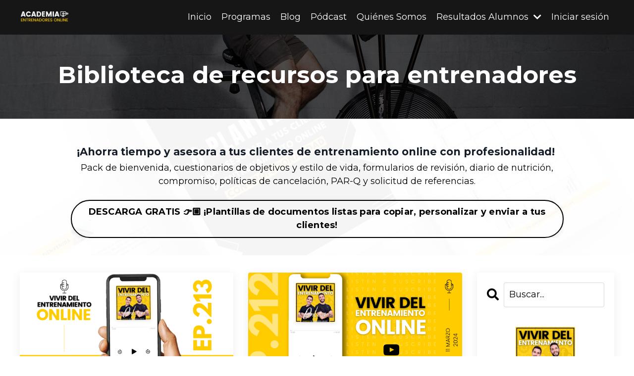

--- FILE ---
content_type: text/html; charset=utf-8
request_url: https://www.academiaentrenadoresonline.com/blog?page=9&tag=podcast
body_size: 12299
content:
<!doctype html>
<html lang="en">
  <head>
    
              <meta name="csrf-param" content="authenticity_token">
              <meta name="csrf-token" content="BmZ6eX0nVSgTyvD+Gow/Z0cZipL0JE/McjH5ZF7DUoE0E1jxmm54xvK/N7c9ND/wKBkap0WrmB0NlA9qmj6rNQ==">
            
    <title>
      
        Estrategias y recursos de marketing para entrenadores
      
    </title>
    <meta charset="utf-8" />
    <meta http-equiv="x-ua-compatible" content="ie=edge, chrome=1">
    <meta name="viewport" content="width=device-width, initial-scale=1, shrink-to-fit=no">
    
      <meta name="description" content="Una biblioteca cargada de recursos y estrategias de marketing para entrenadores en la que aprenderás todo lo necesario para ser entrenador personal online y vivir de tu negocio de entrenamiento online. " />
    
    <meta property="og:type" content="website">
<meta property="og:url" content="https://www.academiaentrenadoresonline.com/blog?tag=podcast">
<meta name="twitter:card" content="summary_large_image">

<meta property="og:title" content="Estrategias y recursos de marketing para entrenadores">
<meta name="twitter:title" content="Estrategias y recursos de marketing para entrenadores">


<meta property="og:description" content="Una biblioteca cargada de recursos y estrategias de marketing para entrenadores en la que aprenderás todo lo necesario para ser entrenador personal online y vivir de tu negocio de entrenamiento online. ">
<meta name="twitter:description" content="Una biblioteca cargada de recursos y estrategias de marketing para entrenadores en la que aprenderás todo lo necesario para ser entrenador personal online y vivir de tu negocio de entrenamiento online. ">


<meta property="og:image" content="https://kajabi-storefronts-production.kajabi-cdn.com/kajabi-storefronts-production/sites/126089/images/PB4u5HDKS7KYo7QuZtKk_file.jpg">
<meta name="twitter:image" content="https://kajabi-storefronts-production.kajabi-cdn.com/kajabi-storefronts-production/sites/126089/images/PB4u5HDKS7KYo7QuZtKk_file.jpg">


    
      <link href="https://kajabi-storefronts-production.kajabi-cdn.com/kajabi-storefronts-production/themes/2147685436/settings_images/GzUWrRU5SamSjKwu2WzD_OLFbFF0RSpY3b5EXWcSl_logo_academia_entrenadores_online.png?v=2" rel="shortcut icon" />
    
    <link rel="canonical" href="https://www.academiaentrenadoresonline.com/blog?tag=podcast" />

    <!-- Google Fonts ====================================================== -->
    
      <link href="//fonts.googleapis.com/css?family=Montserrat:400,700,400italic,700italic" rel="stylesheet" type="text/css">
    

    <!-- Kajabi CSS ======================================================== -->
    <link rel="stylesheet" media="screen" href="https://kajabi-app-assets.kajabi-cdn.com/assets/core-0d125629e028a5a14579c81397830a1acd5cf5a9f3ec2d0de19efb9b0795fb03.css" />

    

    <link rel="stylesheet" href="https://use.fontawesome.com/releases/v5.15.2/css/all.css" crossorigin="anonymous">

    <link rel="stylesheet" media="screen" href="https://kajabi-storefronts-production.kajabi-cdn.com/kajabi-storefronts-production/themes/2147685436/assets/styles.css?1767271068833102" />

    <!-- Customer CSS ====================================================== -->
    <link rel="stylesheet" media="screen" href="https://kajabi-storefronts-production.kajabi-cdn.com/kajabi-storefronts-production/themes/2147685436/assets/overrides.css?1767271068833102" />
    <style>
  /* Custom CSS Added Via Theme Settings */
  /* CSS Overrides go here */
</style>


    <!-- Kajabi Editor Only CSS ============================================ -->
    

    <!-- Header hook ======================================================= -->
    <link rel="alternate" type="application/rss+xml" title="Estrategias y recursos de marketing para entrenadores" href="https://www.academiaentrenadoresonline.com/blog.rss" /><script type="text/javascript">
  var Kajabi = Kajabi || {};
</script>
<script type="text/javascript">
  Kajabi.currentSiteUser = {
    "id" : "-1",
    "type" : "Guest",
    "contactId" : "",
  };
</script>
<script type="text/javascript">
  Kajabi.theme = {
    activeThemeName: "Kim",
    previewThemeId: null,
    editor: false
  };
</script>
<meta name="turbo-prefetch" content="false">
<!-- Global site tag (gtag.js) - Google Analytics -->
<script async src="https://www.googletagmanager.com/gtag/js?id=G-WNWL5ZV3V3"></script> 
<script async src="https://pagead2.googlesyndication.com/pagead/js/adsbygoogle.js?client=ca-pub-2154234537636633"
     crossorigin="anonymous"></script>
<script>
  window.dataLayer = window.dataLayer || [];
  function gtag(){dataLayer.push(arguments);}
  gtag('js', new Date());

  gtag('config', 'G-WNWL5ZV3V3');
</script>

<script>function loadScript(a){var b=document.getElementsByTagName("head")[0],c=document.createElement("script");c.type="text/javascript",c.src="https://tracker.metricool.com/resources/be.js",c.onreadystatechange=a,c.onload=a,b.appendChild(c)}loadScript(function(){beTracker.t({hash:"23614ce3cc6fce2ef1fe66ade943e7d3"})});</script>
<script>function loadScript(a){var b=document.getElementsByTagName("head")[0],c=document.createElement("script");c.type="text/javascript",c.src="https://tracker.metricool.com/resources/be.js",c.onreadystatechange=a,c.onload=a,b.appendChild(c)}loadScript(function(){beTracker.t({hash:"12c2193799bad912bbfd20d96a718c9e"})});</script>

<script src="https://static.elfsight.com/platform/platform.js" data-use-service-core defer></script>
<div class="elfsight-app-a62fef58-ddee-4844-8ae5-473315d0c258"></div>
<script async src="https://pagead2.googlesyndication.com/pagead/js/adsbygoogle.js?client=ca-pub-2354488940777161"
     crossorigin="anonymous"></script>


<!-- Google Tag Manager -->
<script>(function(w,d,s,l,i){w[l]=w[l]||[];w[l].push({'gtm.start':
new Date().getTime(),event:'gtm.js'});var f=d.getElementsByTagName(s)[0],
j=d.createElement(s),dl=l!='dataLayer'?'&l='+l:'';j.async=true;j.src=
'https://www.googletagmanager.com/gtm.js?id='+i+dl;f.parentNode.insertBefore(j,f);
})(window,document,'script','dataLayer','GTM-WV596V9H');</script>
<!-- End Google Tag Manager -->

<!-- Google tag (gtag.js) -->
<script async src="https://www.googletagmanager.com/gtag/js?id=AW-445964213"></script>
<script>
  window.dataLayer = window.dataLayer || [];
  function gtag(){dataLayer.push(arguments);}
  gtag('js', new Date());

  gtag('config', 'AW-445964213');
</script>
<script>
(function(i,s,o,g,r,a,m){i['GoogleAnalyticsObject']=r;i[r]=i[r]||function(){
(i[r].q=i[r].q||[]).push(arguments)
},i[r].l=1*new Date();a=s.createElement(o),
m=s.getElementsByTagName(o)[0];a.async=1;a.src=g;m.parentNode.insertBefore(a,m)
})(window,document,'script','//www.google-analytics.com/analytics.js','ga');
ga('create', 'UA-186982130-2', 'auto', {});
ga('send', 'pageview');
</script>
<style type="text/css">
  #editor-overlay {
    display: none;
    border-color: #2E91FC;
    position: absolute;
    background-color: rgba(46,145,252,0.05);
    border-style: dashed;
    border-width: 3px;
    border-radius: 3px;
    pointer-events: none;
    cursor: pointer;
    z-index: 10000000000;
  }
  .editor-overlay-button {
    color: white;
    background: #2E91FC;
    border-radius: 2px;
    font-size: 13px;
    margin-inline-start: -24px;
    margin-block-start: -12px;
    padding-block: 3px;
    padding-inline: 10px;
    text-transform:uppercase;
    font-weight:bold;
    letter-spacing:1.5px;

    left: 50%;
    top: 50%;
    position: absolute;
  }
</style>
<script src="https://kajabi-app-assets.kajabi-cdn.com/vite/assets/track_analytics-999259ad.js" crossorigin="anonymous" type="module"></script><link rel="modulepreload" href="https://kajabi-app-assets.kajabi-cdn.com/vite/assets/stimulus-576c66eb.js" as="script" crossorigin="anonymous">
<link rel="modulepreload" href="https://kajabi-app-assets.kajabi-cdn.com/vite/assets/track_product_analytics-9c66ca0a.js" as="script" crossorigin="anonymous">
<link rel="modulepreload" href="https://kajabi-app-assets.kajabi-cdn.com/vite/assets/stimulus-e54d982b.js" as="script" crossorigin="anonymous">
<link rel="modulepreload" href="https://kajabi-app-assets.kajabi-cdn.com/vite/assets/trackProductAnalytics-3d5f89d8.js" as="script" crossorigin="anonymous">      <script type="text/javascript">
        if (typeof (window.rudderanalytics) === "undefined") {
          !function(){"use strict";window.RudderSnippetVersion="3.0.3";var sdkBaseUrl="https://cdn.rudderlabs.com/v3"
          ;var sdkName="rsa.min.js";var asyncScript=true;window.rudderAnalyticsBuildType="legacy",window.rudderanalytics=[]
          ;var e=["setDefaultInstanceKey","load","ready","page","track","identify","alias","group","reset","setAnonymousId","startSession","endSession","consent"]
          ;for(var n=0;n<e.length;n++){var t=e[n];window.rudderanalytics[t]=function(e){return function(){
          window.rudderanalytics.push([e].concat(Array.prototype.slice.call(arguments)))}}(t)}try{
          new Function('return import("")'),window.rudderAnalyticsBuildType="modern"}catch(a){}
          if(window.rudderAnalyticsMount=function(){
          "undefined"==typeof globalThis&&(Object.defineProperty(Object.prototype,"__globalThis_magic__",{get:function get(){
          return this},configurable:true}),__globalThis_magic__.globalThis=__globalThis_magic__,
          delete Object.prototype.__globalThis_magic__);var e=document.createElement("script")
          ;e.src="".concat(sdkBaseUrl,"/").concat(window.rudderAnalyticsBuildType,"/").concat(sdkName),e.async=asyncScript,
          document.head?document.head.appendChild(e):document.body.appendChild(e)
          },"undefined"==typeof Promise||"undefined"==typeof globalThis){var d=document.createElement("script")
          ;d.src="https://polyfill-fastly.io/v3/polyfill.min.js?version=3.111.0&features=Symbol%2CPromise&callback=rudderAnalyticsMount",
          d.async=asyncScript,document.head?document.head.appendChild(d):document.body.appendChild(d)}else{
          window.rudderAnalyticsMount()}window.rudderanalytics.load("2apYBMHHHWpiGqicceKmzPebApa","https://kajabiaarnyhwq.dataplane.rudderstack.com",{})}();
        }
      </script>
      <script type="text/javascript">
        if (typeof (window.rudderanalytics) !== "undefined") {
          rudderanalytics.page({"account_id":"112104","site_id":"126089"});
        }
      </script>
      <script type="text/javascript">
        if (typeof (window.rudderanalytics) !== "undefined") {
          (function () {
            function AnalyticsClickHandler (event) {
              const targetEl = event.target.closest('a') || event.target.closest('button');
              if (targetEl) {
                rudderanalytics.track('Site Link Clicked', Object.assign(
                  {"account_id":"112104","site_id":"126089"},
                  {
                    link_text: targetEl.textContent.trim(),
                    link_href: targetEl.href,
                    tag_name: targetEl.tagName,
                  }
                ));
              }
            };
            document.addEventListener('click', AnalyticsClickHandler);
          })();
        }
      </script>
<script>
!function(f,b,e,v,n,t,s){if(f.fbq)return;n=f.fbq=function(){n.callMethod?
n.callMethod.apply(n,arguments):n.queue.push(arguments)};if(!f._fbq)f._fbq=n;
n.push=n;n.loaded=!0;n.version='2.0';n.agent='plkajabi';n.queue=[];t=b.createElement(e);t.async=!0;
t.src=v;s=b.getElementsByTagName(e)[0];s.parentNode.insertBefore(t,s)}(window,
                                                                      document,'script','https://connect.facebook.net/en_US/fbevents.js');


fbq('init', '1546273968867230');
fbq('track', "PageView");</script>
<noscript><img height="1" width="1" style="display:none"
src="https://www.facebook.com/tr?id=1546273968867230&ev=PageView&noscript=1"
/></noscript>
<meta name='site_locale' content='es'><style type="text/css">
  /* Font Awesome 4 */
  .fa.fa-twitter{
    font-family:sans-serif;
  }
  .fa.fa-twitter::before{
    content:"𝕏";
    font-size:1.2em;
  }

  /* Font Awesome 5 */
  .fab.fa-twitter{
    font-family:sans-serif;
  }
  .fab.fa-twitter::before{
    content:"𝕏";
    font-size:1.2em;
  }
</style>
<link rel="stylesheet" href="https://cdn.jsdelivr.net/npm/@kajabi-ui/styles@0.3.0/dist/kajabi_products/kajabi_products.css" />
<script type="module" src="https://cdn.jsdelivr.net/npm/@pine-ds/core@3.11.1/dist/pine-core/pine-core.esm.js"></script>
<script nomodule src="https://cdn.jsdelivr.net/npm/@pine-ds/core@3.11.1/dist/pine-core/index.esm.js"></script>


  </head>

  <style>
  body {
    
      
    
  }
</style>

  <body class="background-unrecognized">
    


    <div id="section-header" data-section-id="header"><style>
  .header {
    
      background-color: #161616;
    
    font-size: 16px;
  }
  .header--fixed {
    background: #FFFFFF;
  }
  .header .hamburger__slices .hamburger__slice {
    background-color: #ffffff;
  }
  .header .hamburger__slices .hamburger__slice {
    background-color: ;
  }
  
  .header-mobile {
    background-color: #161616;
  }
  .header a.link-list__link, .header a.social-icons__icon, .header .dropdown__item a, .header .user__login a {
    color: #ffffff;
  }
  .header a.link-list__link:hover {
    color: #ffffff;
  }
  .header .dropdown__trigger {
    color: #ffffff !important;
  }
  .header .dropdown__trigger:hover {
    color: #ffffff;
  }
  @media (min-width: 768px) {
    .header {
      font-size: 18px;
    }
  }
  @media (max-width: 767px) {
    .header a.link-list__link, .dropdown__item a {
      text-align: left;
    }
    .header--overlay .header__content--mobile  {
      padding-bottom: 20px;
    }
    .header__content--mobile  {
      text-align: left;
    }
  }
</style>

<div class="hidden">
  
    
  
    
  
    
  
    
  
  
  
  
</div>

<header class="header header--static    background-dark header--close-on-scroll" kjb-settings-id="sections_header_settings_background_color">
  <div class="hello-bars">
    
      
    
      
    
      
    
      
    
  </div>
  
    <div class="header__wrap">
      <div class="header__content header__content--desktop background-dark">
        <div class="container header__container media justify-content-center">
          
            
                <style>
@media (min-width: 768px) {
  #block-1555988494486 {
    text-align: left;
  }
} 
</style>

<div id="block-1555988494486" class="header__block header__block--logo header__block--show header__switch-content " kjb-settings-id="sections_header_blocks_1555988494486_settings_stretch">
  <style>
  #block-1555988494486 {
    line-height: 1;
  }
  #block-1555988494486 .logo__image {
    display: block;
    width: 100px;
  }
  #block-1555988494486 .logo__text {
    color: ;
  }
</style>

<a class="logo" href="/">
  
    
      <img class="logo__image" src="https://kajabi-storefronts-production.kajabi-cdn.com/kajabi-storefronts-production/file-uploads/themes/2147685436/settings_images/7d805a8-f40e-a8b6-3e54-7a74c5372b20_e31c8440-79ee-46b3-861d-ace4d3b6d953.png" kjb-settings-id="sections_header_blocks_1555988494486_settings_logo" alt="Academia Entrenadores Online" />
    
  
</a>

</div>

              
          
            
                <style>
@media (min-width: 768px) {
  #block-1555988491313 {
    text-align: right;
  }
} 
</style>

<div id="block-1555988491313" class="header__block header__switch-content header__block--menu stretch" kjb-settings-id="sections_header_blocks_1555988491313_settings_stretch">
  <div class="link-list justify-content-right" kjb-settings-id="sections_header_blocks_1555988491313_settings_menu">
  
    <a class="link-list__link" href="https://www.academiaentrenadoresonline.com/" >Inicio</a>
  
    <a class="link-list__link" href="https://academia-entrenadores-online-b4c1.mykajabi.com/programas" >Programas</a>
  
    <a class="link-list__link" href="https://www.academiaentrenadoresonline.com/blog?tag=blog" >Blog</a>
  
    <a class="link-list__link" href="https://www.academiaentrenadoresonline.com/blog?tag=podcast" >Pódcast</a>
  
    <a class="link-list__link" href="https://www.academiaentrenadoresonline.com/site/about" >Quiénes Somos</a>
  
</div>

</div>

              
          
            
                <style>
@media (min-width: 768px) {
  #block-1692361958306 {
    text-align: left;
  }
} 
</style>

<div id="block-1692361958306" class="header__block header__switch-content header__block--dropdown " kjb-settings-id="sections_header_blocks_1692361958306_settings_stretch">
  <style>
  /* Dropdown menu colors for desktop */
  @media (min-width: 768px) {
    #block-1692361958306 .dropdown__menu {
      background-color: #000000;
    }
    #block-1692361958306 .dropdown__item a {
      color: #ffffff;
    }
  }
  /* Mobile menu text alignment */
  @media (max-width: 767px) {
    #block-1692361958306 .dropdown__item a {
      text-align: left;
    }
  }
</style>

<div class="dropdown" kjb-settings-id="sections_header_blocks_1692361958306_settings_trigger">
  <a class="dropdown__trigger">
    Resultados Alumnos
    
      <i class="dropdown__icon fa fa-chevron-down"></i>
    
  </a>
  <div class="dropdown__menu dropdown__menu--text-left ">
    
      <span class="dropdown__item"><a href="https://www.academiaentrenadoresonline.com/testimonios" >Programa Despega</a></span>
    
      <span class="dropdown__item"><a href="https://www.academiaentrenadoresonline.com/casos-de-estudio" >Programa Consolida</a></span>
    
      <span class="dropdown__item"><a href="https://www.academiaentrenadoresonline.com/logros-alumnos" >Resultados mensuales</a></span>
    
  </div>
</div>

</div>

              
          
            
                <style>
@media (min-width: 768px) {
  #block-1555988487706 {
    text-align: left;
  }
} 
</style>

<div id="block-1555988487706" class="header__block header__switch-content header__block--user " kjb-settings-id="sections_header_blocks_1555988487706_settings_stretch">
  <style>
  /* Dropdown menu colors for desktop */
  @media (min-width: 768px) {
    #block-1555988487706 .dropdown__menu {
      background: #000000;
      color: #ffffff;
    }
    #block-1555988487706 .dropdown__item a, 
    #block-1555988487706 {
      color: #ffffff;
    }
  }  
  /* Mobile menu text alignment */
  @media (max-width: 767px) {
    #block-1555988487706 .dropdown__item a,
    #block-1555988487706 .user__login a {
      text-align: left;
    }
  }
</style>

<div class="user" kjb-settings-id="sections_header_blocks_1555988487706_settings_language_login">
  
    <span class="user__login" kjb-settings-id="language_login"><a href="/login">Iniciar sesión</a></span>
  
</div>

</div>

              
          
          
            <div class="hamburger hidden--desktop" kjb-settings-id="sections_header_settings_hamburger_color">
              <div class="hamburger__slices">
                <div class="hamburger__slice hamburger--slice-1"></div>
                <div class="hamburger__slice hamburger--slice-2"></div>
                <div class="hamburger__slice hamburger--slice-3"></div>
                <div class="hamburger__slice hamburger--slice-4"></div>
              </div>
            </div>
          
        </div>
      </div>
      <div class="header__content header__content--mobile">
        <div class="header__switch-content header__spacer"></div>
      </div>
    </div>
  
</header>

</div>
    <main>
      <div data-dynamic-sections=blog><div id="section-1603155115325" data-section-id="1603155115325"><style>
  
    #section-1603155115325 {
      background-image: url(https://kajabi-storefronts-production.kajabi-cdn.com/kajabi-storefronts-production/themes/2147685436/settings_images/HVvDNRSnQJeFNttaMJrd_Marketingentrenadores.jpeg);
      background-position: center;
    }
  
  #section-1603155115325 .section {
    background-color: rgba(0, 0, 0, 0.69);
  }
  #section-1603155115325 .sizer {
    padding-top: 40px;
    padding-bottom: 40px;
  }
  #section-1603155115325 .container {
    max-width: calc(1260px + 10px + 10px);
    padding-right: 10px;
    padding-left: 10px;
    
  }
  #section-1603155115325 .row {
    
  }
  #section-1603155115325 .container--full {
    max-width: calc(100% + 10px + 10px);
  }
  @media (min-width: 768px) {
    
      #section-1603155115325 {
        
      }
    
    #section-1603155115325 .sizer {
      padding-top: 40px;
      padding-bottom: 40px;
    }
    #section-1603155115325 .container {
      max-width: calc(1260px + 40px + 40px);
      padding-right: 40px;
      padding-left: 40px;
    }
    #section-1603155115325 .container--full {
      max-width: calc(100% + 40px + 40px);
    }
  }
  
</style>


<section kjb-settings-id="sections_1603155115325_settings_background_color"
  class="section
  
  
   background-dark "
  data-reveal-event=""
  data-reveal-offset=""
  data-reveal-units="seconds">
  <div class="sizer ">
    
    <div class="container ">
      <div class="row align-items-center justify-content-center">
        
          <!-- removes default padding from card elements -->

<!-- removes default padding when box-shadow is enabled -->

<!-- default padding values -->



<style>
  /* flush setting */
  
  /* margin settings */
  #block-1603155115325_0 {
    margin-top: 0px;
    margin-right: 0px;
    margin-bottom: 0px;
    margin-left: 0px;
  }
  #block-1603155115325_0 .block {
    /* border settings */
    border: 4px none black;
    border-radius: 4px;
    /* background color */
    
    /* default padding for mobile */
    
    
    
    /* mobile padding overrides */
    
    
    
    
    
  }

  @media (min-width: 768px) {
    /* desktop margin settings */
    #block-1603155115325_0 {
      margin-top: 0px;
      margin-right: 0px;
      margin-bottom: 0px;
      margin-left: 0px;
    }
    #block-1603155115325_0 .block {
      /* default padding for desktop  */
      
      
      /* desktop padding overrides */
      
      
      
      
      
    }
  }
  /* mobile text align */
  @media (max-width: 767px) {
    #block-1603155115325_0 {
      text-align: center;
    }
  }
</style>



<div kjb-settings-id="sections_1603155115325_blocks_1603155115325_0_settings_width"
  id="block-1603155115325_0"
  class="
  block-type--text
  text-center
  col-12
  
  
  
    
  
  "
  data-reveal-event=""
  data-reveal-offset=""
  data-reveal-units="seconds" >
  <div class="block
    box-shadow-none
    "
    
      data-aos="none"
      data-aos-delay="0"
      data-aos-duration="0"
    
    >
    
    <style>
  
  #block-1577982541036_0 .btn {
    margin-top: 1rem;
  }
</style>

<h1><span style="color: #ffffff;">Biblioteca de recursos&nbsp;para entrenadores</span></h1>

  </div>
</div>


        
      </div>
    </div>
  </div>
</section>
</div><div id="section-1618224453822" data-section-id="1618224453822"><style>
  
    #section-1618224453822 {
      background-image: url(https://kajabi-storefronts-production.kajabi-cdn.com/kajabi-storefronts-production/themes/2147685436/settings_images/D0KHiXQW62BE3o1UEgqQ_file.jpg);
      background-position: center;
    }
  
  #section-1618224453822 .section {
    background-color: rgba(255, 255, 255, 0.96);
  }
  #section-1618224453822 .sizer {
    padding-top: 60px;
    padding-bottom: 0px;
  }
  #section-1618224453822 .container {
    max-width: calc(1260px + 10px + 10px);
    padding-right: 10px;
    padding-left: 10px;
    
  }
  #section-1618224453822 .row {
    
  }
  #section-1618224453822 .container--full {
    max-width: calc(100% + 10px + 10px);
  }
  @media (min-width: 768px) {
    
      #section-1618224453822 {
        
      }
    
    #section-1618224453822 .sizer {
      padding-top: 40px;
      padding-bottom: 20px;
    }
    #section-1618224453822 .container {
      max-width: calc(1260px + 40px + 40px);
      padding-right: 40px;
      padding-left: 40px;
    }
    #section-1618224453822 .container--full {
      max-width: calc(100% + 40px + 40px);
    }
  }
  
</style>


<section kjb-settings-id="sections_1618224453822_settings_background_color"
  class="section
  
  
   background-light "
  data-reveal-event=""
  data-reveal-offset=""
  data-reveal-units="seconds">
  <div class="sizer ">
    
    <div class="container ">
      <div class="row align-items-center justify-content-center">
        
          <!-- removes default padding from card elements -->

<!-- removes default padding when box-shadow is enabled -->

<!-- default padding values -->



<style>
  /* flush setting */
  
  /* margin settings */
  #block-1618224453822_0 {
    margin-top: 0px;
    margin-right: 0px;
    margin-bottom: 0px;
    margin-left: 0px;
  }
  #block-1618224453822_0 .block {
    /* border settings */
    border: 4px none black;
    border-radius: 4px;
    /* background color */
    
    /* default padding for mobile */
    
    
    
    /* mobile padding overrides */
    
    
    
    
    
  }

  @media (min-width: 768px) {
    /* desktop margin settings */
    #block-1618224453822_0 {
      margin-top: 0px;
      margin-right: 0px;
      margin-bottom: 0px;
      margin-left: 0px;
    }
    #block-1618224453822_0 .block {
      /* default padding for desktop  */
      
      
      /* desktop padding overrides */
      
      
      
      
      
    }
  }
  /* mobile text align */
  @media (max-width: 767px) {
    #block-1618224453822_0 {
      text-align: left;
    }
  }
</style>



<div kjb-settings-id="sections_1618224453822_blocks_1618224453822_0_settings_width"
  id="block-1618224453822_0"
  class="
  block-type--text
  text-center
  col-10
  
  
  
    
  
  "
  data-reveal-event=""
  data-reveal-offset=""
  data-reveal-units="seconds" >
  <div class="block
    box-shadow-none
    "
    
      data-aos="none"
      data-aos-delay="0"
      data-aos-duration="0"
    
    >
    
    <style>
  
  #block-1577982541036_0 .btn {
    margin-top: 1rem;
  }
</style>

<h4>&iexcl;Ahorra tiempo&nbsp;y asesora a tus clientes de entrenamiento online con profesionalidad!&nbsp;</h4>
<p>Pack de bienvenida, cuestionarios de objetivos y estilo de vida, formularios de revisi&oacute;n, diario de nutrici&oacute;n, compromiso, pol&iacute;ticas de cancelaci&oacute;n, PAR-Q y solicitud de referencias.</p>

    






<style>
  #block-1618224453822_0 .btn {
    color: #000000;
    border-color: #000000;
    border-radius: 50px;
    background-color: #000000;
  }
  #block-1618224453822_0 .btn--outline {
    background: transparent;
    color: #000000;
  }
</style>

<a class="btn btn--outline btn--medium btn--auto" href="/resource_redirect/landing_pages/2147551907"   target="_blank" rel="noopener"  kjb-settings-id="sections_1618224453822_blocks_1618224453822_0_settings_btn_background_color">
  
    DESCARGA GRATIS 👉🏼  ¡Plantillas de documentos listas para copiar, personalizar y enviar a tus clientes!
  
</a>

  
  </div>
</div>


        
      </div>
    </div>
  </div>
</section>
</div><div id="section-1599589855686" data-section-id="1599589855686"><style>
  
  .blog-listings {
    background-color: ;
  }
  .blog-listings .sizer {
    padding-top: 20px;
    padding-bottom: 40px;
  }
  .blog-listings .container {
    max-width: calc(1260px + 10px + 10px);
    padding-right: 10px;
    padding-left: 10px;
  }
  .blog-listing__panel {
    background-color: #ffffff;
    border-color: ;
    border-radius: 4px;
    border-style: none;
    border-width: 18px ;
  }
  .blog-listing__title {
    color:  !important;
  }
  .blog-listing__title:hover {
    color:  !important;
  }
  .blog-listing__date {
    color: ;
  }
  .tag {
    color: ;
    background-color: ;
  }
  .tag:hover {
    color: ;
    background-color: ;
  }
  .blog-listing__content {
    color: ;
  }
  .blog-listing__more {
    color: #ffcc00;
  }
  @media (min-width: 768px) {
    
    .blog-listings .sizer {
      padding-top: 20px;
      padding-bottom: 40px;
    }
    .blog-listings .container {
      max-width: calc(1260px + 40px + 40px);
      padding-right: 40px;
      padding-left: 40px;
    }
  }
  .pag__link {
    color: #000000;
  }
  .pag__link--current {
    color: #ffcc00;
  }
  .pag__link--disabled {
    color: ;
  }
</style>

<section class="blog-listings " kjb-settings-id="sections_1599589855686_settings_background_color">
  <div class="sizer">
    
    <div class="container">
      <div class="row">
        
          <div class="col-lg-9">
        
          <div class="blog-listings__content blog-listings__content--grid-2">
            
              
                





<div class="blog-listing blog-listing--grid-2 blog-listing--has-media">
  
    <div class="blog-listing__panel box-shadow-medium background-light">
  
    <div class="blog-listing__media">
      
        
          <a href="/blog/213-de-0-a-10-000-mes-como-entrenador-online-los-pasos-que-tienes-que-dar">
            <img src="https://kajabi-storefronts-production.kajabi-cdn.com/kajabi-storefronts-production/file-uploads/blogs/27388/images/0aada47-1cb7-6211-3244-8ed01a21b75_marketing_para_entrenadores.png" alt="Marketing para entrenadores" />
          </a>
        
      
    </div>
    <div class="blog-listing__data">
      <a class="h3 blog-listing__title" href="/blog/213-de-0-a-10-000-mes-como-entrenador-online-los-pasos-que-tienes-que-dar">213.- De 0 a 10.000 €/mes como entrenador online, los pasos que tienes que dar</a>
      
        <span class="blog-listing__tags" kjb-settings-id="sections_1599589855686_settings_show_tags">
          
            
              <a class="tag" href="https://www.academiaentrenadoresonline.com/blog?tag=podcast">podcast</a>
            
          
        </span>
      
      
        <span class="blog-listing__date" kjb-settings-id="sections_1599589855686_settings_show_date">Mar 18, 2024</span>
      
      
        <a class="blog-listing__comment-count" href="/blog/213-de-0-a-10-000-mes-como-entrenador-online-los-pasos-que-tienes-que-dar#disqus_thread" data-disqus-identifier="2148354278"></a>
      
      
    </div>
  
    </div>
  
</div>

              
                





<div class="blog-listing blog-listing--grid-2 blog-listing--has-media">
  
    <div class="blog-listing__panel box-shadow-medium background-light">
  
    <div class="blog-listing__media">
      
        
          <a href="/blog/212-como-lidiar-con-los-altibajos-emocionales-de-crear-tu-negocio-de-entrenamiento-online">
            <img src="https://kajabi-storefronts-production.kajabi-cdn.com/kajabi-storefronts-production/file-uploads/blogs/27388/images/1e823ef-cbfd-b1e7-67e5-245434b1a_marketing_para_entrenadores.png" alt="Marketing para entrenadores" />
          </a>
        
      
    </div>
    <div class="blog-listing__data">
      <a class="h3 blog-listing__title" href="/blog/212-como-lidiar-con-los-altibajos-emocionales-de-crear-tu-negocio-de-entrenamiento-online">212.- Cómo lidiar con los altibajos emocionales de crear tu negocio de entrenamiento online</a>
      
        <span class="blog-listing__tags" kjb-settings-id="sections_1599589855686_settings_show_tags">
          
            
              <a class="tag" href="https://www.academiaentrenadoresonline.com/blog?tag=podcast">podcast</a>
            
          
        </span>
      
      
        <span class="blog-listing__date" kjb-settings-id="sections_1599589855686_settings_show_date">Mar 11, 2024</span>
      
      
        <a class="blog-listing__comment-count" href="/blog/212-como-lidiar-con-los-altibajos-emocionales-de-crear-tu-negocio-de-entrenamiento-online#disqus_thread" data-disqus-identifier="2148348826"></a>
      
      
    </div>
  
    </div>
  
</div>

              
                





<div class="blog-listing blog-listing--grid-2 blog-listing--has-media">
  
    <div class="blog-listing__panel box-shadow-medium background-light">
  
    <div class="blog-listing__media">
      
        
          <a href="/blog/211-como-multiplicar-x10-la-facturacion-de-tu-negocio-online-con-pablo-rojo">
            <img src="https://kajabi-storefronts-production.kajabi-cdn.com/kajabi-storefronts-production/file-uploads/blogs/27388/images/be7edc-e06b-ef75-a7d6-22b61bd72aa0_marketing_para_entrenadores.png" alt="Marketing para entrenadores" />
          </a>
        
      
    </div>
    <div class="blog-listing__data">
      <a class="h3 blog-listing__title" href="/blog/211-como-multiplicar-x10-la-facturacion-de-tu-negocio-online-con-pablo-rojo">211.- Cómo multiplicar x 10 la facturación de tu negocio online, con Pablo Rojo</a>
      
        <span class="blog-listing__tags" kjb-settings-id="sections_1599589855686_settings_show_tags">
          
            
              <a class="tag" href="https://www.academiaentrenadoresonline.com/blog?tag=podcast">podcast</a>
            
          
        </span>
      
      
        <span class="blog-listing__date" kjb-settings-id="sections_1599589855686_settings_show_date">Mar 04, 2024</span>
      
      
        <a class="blog-listing__comment-count" href="/blog/211-como-multiplicar-x10-la-facturacion-de-tu-negocio-online-con-pablo-rojo#disqus_thread" data-disqus-identifier="2148345237"></a>
      
      
    </div>
  
    </div>
  
</div>

              
                





<div class="blog-listing blog-listing--grid-2 blog-listing--has-media">
  
    <div class="blog-listing__panel box-shadow-medium background-light">
  
    <div class="blog-listing__media">
      
        
          <a href="/blog/210-como-ganar-mas-dinero-como-entrenador-en-2024">
            <img src="https://kajabi-storefronts-production.kajabi-cdn.com/kajabi-storefronts-production/file-uploads/blogs/27388/images/5c3660b-182e-f36b-d3f-474bb06bd7f_marketingparaentrenadores.png" alt="Marketing para entrenadores" />
          </a>
        
      
    </div>
    <div class="blog-listing__data">
      <a class="h3 blog-listing__title" href="/blog/210-como-ganar-mas-dinero-como-entrenador-en-2024">210.- Cómo ganar más dinero como entrenador en 2024</a>
      
        <span class="blog-listing__tags" kjb-settings-id="sections_1599589855686_settings_show_tags">
          
            
              <a class="tag" href="https://www.academiaentrenadoresonline.com/blog?tag=podcast">podcast</a>
            
          
        </span>
      
      
        <span class="blog-listing__date" kjb-settings-id="sections_1599589855686_settings_show_date">Feb 26, 2024</span>
      
      
        <a class="blog-listing__comment-count" href="/blog/210-como-ganar-mas-dinero-como-entrenador-en-2024#disqus_thread" data-disqus-identifier="2148335589"></a>
      
      
    </div>
  
    </div>
  
</div>

              
                





<div class="blog-listing blog-listing--grid-2 blog-listing--has-media">
  
    <div class="blog-listing__panel box-shadow-medium background-light">
  
    <div class="blog-listing__media">
      
        
          <a href="/blog/209-como-medir-tu-exito-para-ser-mas-feliz-como-entrenador-online">
            <img src="https://kajabi-storefronts-production.kajabi-cdn.com/kajabi-storefronts-production/file-uploads/blogs/27388/images/1062a4-6608-273c-2163-6c5b5fb4f02_marketing_para_entrenadores.png" alt="Marketing para entrenadores" />
          </a>
        
      
    </div>
    <div class="blog-listing__data">
      <a class="h3 blog-listing__title" href="/blog/209-como-medir-tu-exito-para-ser-mas-feliz-como-entrenador-online">209.- Cómo medir tu éxito para ser más feliz como entrenador online</a>
      
        <span class="blog-listing__tags" kjb-settings-id="sections_1599589855686_settings_show_tags">
          
            
              <a class="tag" href="https://www.academiaentrenadoresonline.com/blog?tag=podcast">podcast</a>
            
          
        </span>
      
      
        <span class="blog-listing__date" kjb-settings-id="sections_1599589855686_settings_show_date">Feb 19, 2024</span>
      
      
        <a class="blog-listing__comment-count" href="/blog/209-como-medir-tu-exito-para-ser-mas-feliz-como-entrenador-online#disqus_thread" data-disqus-identifier="2148320502"></a>
      
      
    </div>
  
    </div>
  
</div>

              
                





<div class="blog-listing blog-listing--grid-2 blog-listing--has-media">
  
    <div class="blog-listing__panel box-shadow-medium background-light">
  
    <div class="blog-listing__media">
      
        
          <a href="/blog/208-como-superar-los-100k-a%C3%B1o-como-entrenador-online">
            <img src="https://kajabi-storefronts-production.kajabi-cdn.com/kajabi-storefronts-production/file-uploads/blogs/27388/images/66f8f5-8a5c-d1ae-fce5-1d5b360b021_marketing_para_entrenadores.png" alt="Marketing para entrenadores" />
          </a>
        
      
    </div>
    <div class="blog-listing__data">
      <a class="h3 blog-listing__title" href="/blog/208-como-superar-los-100k-a%C3%B1o-como-entrenador-online">208.- Cómo superar los 100.000€/año como entrenador online</a>
      
        <span class="blog-listing__tags" kjb-settings-id="sections_1599589855686_settings_show_tags">
          
            
              <a class="tag" href="https://www.academiaentrenadoresonline.com/blog?tag=podcast">podcast</a>
            
          
        </span>
      
      
        <span class="blog-listing__date" kjb-settings-id="sections_1599589855686_settings_show_date">Feb 12, 2024</span>
      
      
        <a class="blog-listing__comment-count" href="/blog/208-como-superar-los-100k-a%C3%B1o-como-entrenador-online#disqus_thread" data-disqus-identifier="2148311968"></a>
      
      
    </div>
  
    </div>
  
</div>

              
                





<div class="blog-listing blog-listing--grid-2 blog-listing--has-media">
  
    <div class="blog-listing__panel box-shadow-medium background-light">
  
    <div class="blog-listing__media">
      
        
          <a href="/blog/207-como-captar-tus-primeros-clientes-empezando-desde-0-en-rrss-en-menos-de-3-meses-doriant-perez">
            <img src="https://kajabi-storefronts-production.kajabi-cdn.com/kajabi-storefronts-production/file-uploads/blogs/27388/images/de4f200-5f0-f803-d8f-4a717027ecc_marketing_para_entrenadores.png" alt="Marketing para entrenadores" />
          </a>
        
      
    </div>
    <div class="blog-listing__data">
      <a class="h3 blog-listing__title" href="/blog/207-como-captar-tus-primeros-clientes-empezando-desde-0-en-rrss-en-menos-de-3-meses-doriant-perez">207.- Cómo captar tus primeros clientes empezando desde 0 en RRSS en menos de 3 meses, Doriant Pérez</a>
      
        <span class="blog-listing__tags" kjb-settings-id="sections_1599589855686_settings_show_tags">
          
            
              <a class="tag" href="https://www.academiaentrenadoresonline.com/blog?tag=podcast">podcast</a>
            
          
        </span>
      
      
        <span class="blog-listing__date" kjb-settings-id="sections_1599589855686_settings_show_date">Feb 05, 2024</span>
      
      
        <a class="blog-listing__comment-count" href="/blog/207-como-captar-tus-primeros-clientes-empezando-desde-0-en-rrss-en-menos-de-3-meses-doriant-perez#disqus_thread" data-disqus-identifier="2148296866"></a>
      
      
    </div>
  
    </div>
  
</div>

              
                





<div class="blog-listing blog-listing--grid-2 blog-listing--has-media">
  
    <div class="blog-listing__panel box-shadow-medium background-light">
  
    <div class="blog-listing__media">
      
        
          <a href="/blog/206-como-montar-un-negocio-de-entrenamiento-online-en-menos-de-3-meses-con-ignacio-lersundi">
            <img src="https://kajabi-storefronts-production.kajabi-cdn.com/kajabi-storefronts-production/file-uploads/blogs/27388/images/231b6-dac8-02b6-8a1e-b6210de2d45b_PORTADA_PODCAST_AEO_KAJABI_2_.png" alt="Marketing para entrenadores" />
          </a>
        
      
    </div>
    <div class="blog-listing__data">
      <a class="h3 blog-listing__title" href="/blog/206-como-montar-un-negocio-de-entrenamiento-online-en-menos-de-3-meses-con-ignacio-lersundi">206.- Cómo montar un negocio de entrenamiento online en menos de 3 meses, con Ignacio Lersundi</a>
      
        <span class="blog-listing__tags" kjb-settings-id="sections_1599589855686_settings_show_tags">
          
            
              <a class="tag" href="https://www.academiaentrenadoresonline.com/blog?tag=podcast">podcast</a>
            
          
        </span>
      
      
        <span class="blog-listing__date" kjb-settings-id="sections_1599589855686_settings_show_date">Jan 29, 2024</span>
      
      
        <a class="blog-listing__comment-count" href="/blog/206-como-montar-un-negocio-de-entrenamiento-online-en-menos-de-3-meses-con-ignacio-lersundi#disqus_thread" data-disqus-identifier="2148287979"></a>
      
      
    </div>
  
    </div>
  
</div>

              
                





<div class="blog-listing blog-listing--grid-2 blog-listing--has-media">
  
    <div class="blog-listing__panel box-shadow-medium background-light">
  
    <div class="blog-listing__media">
      
        
          <a href="/blog/205-como-trabajar-la-mitad-y-ganar-lo-mismo-con-tu-negocio-online">
            <img src="https://kajabi-storefronts-production.kajabi-cdn.com/kajabi-storefronts-production/file-uploads/blogs/27388/images/5c5a1d3-f5b0-5ba-febe-620dbd3a5565_marketing_para_entrenadores_online.png" alt="Marketing para entrenadores" />
          </a>
        
      
    </div>
    <div class="blog-listing__data">
      <a class="h3 blog-listing__title" href="/blog/205-como-trabajar-la-mitad-y-ganar-lo-mismo-con-tu-negocio-online">205.- Cómo trabajar la mitad y ganar lo mismo con tu negocio online</a>
      
        <span class="blog-listing__tags" kjb-settings-id="sections_1599589855686_settings_show_tags">
          
            
              <a class="tag" href="https://www.academiaentrenadoresonline.com/blog?tag=podcast">podcast</a>
            
          
        </span>
      
      
        <span class="blog-listing__date" kjb-settings-id="sections_1599589855686_settings_show_date">Jan 22, 2024</span>
      
      
        <a class="blog-listing__comment-count" href="/blog/205-como-trabajar-la-mitad-y-ganar-lo-mismo-con-tu-negocio-online#disqus_thread" data-disqus-identifier="2148271902"></a>
      
      
    </div>
  
    </div>
  
</div>

              
                





<div class="blog-listing blog-listing--grid-2 blog-listing--has-media">
  
    <div class="blog-listing__panel box-shadow-medium background-light">
  
    <div class="blog-listing__media">
      
        
          <a href="/blog/204-tendencias-del-fitness-online-en-2024">
            <img src="https://kajabi-storefronts-production.kajabi-cdn.com/kajabi-storefronts-production/file-uploads/blogs/27388/images/fd3ee6-c256-c7d8-e45d-c0f70e85361d_marketing_para_entrenadores.png" alt="Marketing para entrenadores" />
          </a>
        
      
    </div>
    <div class="blog-listing__data">
      <a class="h3 blog-listing__title" href="/blog/204-tendencias-del-fitness-online-en-2024">204.- Tendencias del fitness online en 2024</a>
      
        <span class="blog-listing__tags" kjb-settings-id="sections_1599589855686_settings_show_tags">
          
            
              <a class="tag" href="https://www.academiaentrenadoresonline.com/blog?tag=podcast">podcast</a>
            
          
        </span>
      
      
        <span class="blog-listing__date" kjb-settings-id="sections_1599589855686_settings_show_date">Jan 15, 2024</span>
      
      
        <a class="blog-listing__comment-count" href="/blog/204-tendencias-del-fitness-online-en-2024#disqus_thread" data-disqus-identifier="2148262364"></a>
      
      
    </div>
  
    </div>
  
</div>

              
              
                <div class="pag">
  
    <a class="pag__link pag__link--prev" href="/blog?tag=podcast&page=8">
      <i class="fa fa-arrow-left"></i>
    </a>
  
  
    
      
        <a class="pag__link" href="?page=1&amp;tag=podcast">1</a>
      
    
      
        <a class="pag__link" href="?page=2&amp;tag=podcast">2</a>
      
    
      
        <a class="pag__link" href="?page=3&amp;tag=podcast">3</a>
      
    
      
        <a class="pag__link" href="?page=4&amp;tag=podcast">4</a>
      
    
      
        <a class="pag__link" href="?page=5&amp;tag=podcast">5</a>
      
    
      
        <a class="pag__link" href="?page=6&amp;tag=podcast">6</a>
      
    
      
        <a class="pag__link" href="?page=7&amp;tag=podcast">7</a>
      
    
      
        <a class="pag__link" href="?page=8&amp;tag=podcast">8</a>
      
    
      
        <a class="pag__link pag__link--current" href="?page=9&amp;tag=podcast">9</a>
      
    
      
        <a class="pag__link" href="?page=10&amp;tag=podcast">10</a>
      
    
      
        <a class="pag__link" href="?page=11&amp;tag=podcast">11</a>
      
    
      
        <a class="pag__link" href="?page=12&amp;tag=podcast">12</a>
      
    
      
        <a class="pag__link" href="?page=13&amp;tag=podcast">13</a>
      
    
      
        <a class="pag__link" href="?page=14&amp;tag=podcast">14</a>
      
    
      
        <a class="pag__link" href="?page=15&amp;tag=podcast">15</a>
      
    
      
        <a class="pag__link" href="?page=16&amp;tag=podcast">16</a>
      
    
      
        <a class="pag__link" href="?page=17&amp;tag=podcast">17</a>
      
    
      
        <a class="pag__link" href="?page=18&amp;tag=podcast">18</a>
      
    
      
        <a class="pag__link" href="?page=19&amp;tag=podcast">19</a>
      
    
      
        <a class="pag__link" href="?page=20&amp;tag=podcast">20</a>
      
    
      
        <a class="pag__link" href="?page=21&amp;tag=podcast">21</a>
      
    
      
        <a class="pag__link" href="?page=22&amp;tag=podcast">22</a>
      
    
      
        <a class="pag__link" href="?page=23&amp;tag=podcast">23</a>
      
    
      
        <a class="pag__link" href="?page=24&amp;tag=podcast">24</a>
      
    
      
        <a class="pag__link" href="?page=25&amp;tag=podcast">25</a>
      
    
      
        <a class="pag__link" href="?page=26&amp;tag=podcast">26</a>
      
    
      
        <a class="pag__link" href="?page=27&amp;tag=podcast">27</a>
      
    
      
        <a class="pag__link" href="?page=28&amp;tag=podcast">28</a>
      
    
      
        <a class="pag__link" href="?page=29&amp;tag=podcast">29</a>
      
    
  
  
    <a class="pag__link pag__link--next" href="/blog?tag=podcast&page=10">
      <i class="fa fa-arrow-right"></i>
    </a>
  
</div>

              
            
          </div>
        </div>
        <style>
   .sidebar__panel {
     background-color: #ffffff;
     border-color: ;
     border-radius: 4px;
     border-style: none;
     border-width: 1px ;
   }
</style>

<div class="col-lg-3    sidebar__container--hidden-mobile">
  <div class="sidebar" kjb-settings-id="sections_1599589855686_settings_show_sidebar">
    
      <div class="sidebar__panel box-shadow-medium background-light">
    
      
        <div class="sidebar__block">
          
              <style>
  .sidebar-search__icon i {
    color: ;
  }
  .sidebar-search--1600115507943 ::-webkit-input-placeholder {
    color: #000000;
  }
  .sidebar-search--1600115507943 ::-moz-placeholder {
    color: #000000;
  }
  .sidebar-search--1600115507943 :-ms-input-placeholder {
    color: #000000;
  }
  .sidebar-search--1600115507943 :-moz-placeholder {
    color: #000000;
  }
  .sidebar-search--1600115507943 .sidebar-search__input {
    color: #000000;
  }
</style>

<div class="sidebar-search sidebar-search--1600115507943" kjb-settings-id="sections_1599589855686_blocks_1600115507943_settings_search_text">
  <form class="sidebar-search__form" action="/blog/search" method="get" role="search">
    <span class="sidebar-search__icon"><i class="fa fa-search"></i></span>
    <input class="form-control sidebar-search__input" type="search" name="q" placeholder="Buscar...">
  </form>
</div>

            
        </div>
      
        <div class="sidebar__block">
          
              <style>
  .sidebar-instructor--1603167908857 {
    text-align: center;
  }
  .sidebar-instructor--1603167908857 .sidebar-instructor__heading {
    color: ;
  }
  .sidebar-instructor--1603167908857 .sidebar-instructor__name {
    color: #000000;
  }
  .sidebar-instructor--1603167908857 .sidebar-instructor__title {
    color: ;
  }
  .sidebar-instructor--1603167908857 .sidebar-instructor__bio {
    color: #2c3e50;
  }
  
    .sidebar-instructor--1603167908857 .sidebar-instructor__image {
      border-radius: 0;
    }
  
</style>

<div class="sidebar-instructor sidebar-instructor--1603167908857" kjb-settings-id="sections_1599589855686_blocks_1603167908857_settings_heading">
  
  
    
      <img class="sidebar-instructor__image" src="https://kajabi-storefronts-production.kajabi-cdn.com/kajabi-storefronts-production/themes/2147685436/settings_images/w1jWXfrGQtW3fQtYb27X_VIVIR.png" kjb-settings-id="sections_1599589855686_blocks_1603167908857_settings_image" alt="" />
    
  
  
  
  
</div>

          
        </div>
      
        <div class="sidebar__block">
          
              <style>
   .sidebar-cta--1618471885823 {
     text-align: center;
   }
</style>

<div class="sidebar-cta sidebar-cta--1618471885823">
  <div class="sidebar-cta__content" kjb-settings-id="sections_1599589855686_blocks_1618471885823_settings_content">
    <p style="text-align: center;">&nbsp;Escucha un nuevo episodio cada lunes a las 8:00 am</p>
<p style="text-align: center;"><strong>&nbsp;<a href="https://podcasts.apple.com/es/podcast/vivir-del-entrenamiento-online/id1503147823" target="_blank" rel="noopener noreferrer" data-wpel-link="external">iTunes</a>&nbsp;|&nbsp;<a href="https://www.ivoox.com/podcast-vivir-del-entrenamiento-online_sq_f1876434_1.html">iVoox&nbsp;</a>|&nbsp;<a href="https://open.spotify.com/show/4Tp3cjys5Z3s4NVhcYMTGx">Spotify</a>&nbsp;</strong></p>
  </div>
  






<style>
  #btn-1618471885823 {
    border-color: #000000;
    border-radius: 100px;
    color: #ffcc00;
    background-color: #000000;
  }
  #btn-1618471885823.btn--outline {
    background: transparent;
    color: #000000;
  }
</style>

<a id="btn-1618471885823" class="btn btn--outline btn--small btn--auto" href="https://www.academiaentrenadoresonline.com/blog?tag=podcast"   kjb-settings-id="sections_1599589855686_blocks_1618471885823_settings_btn_background_color">
  Selecciona tu reproductor favorito
</a>

</div>

            
        </div>
      
        <div class="sidebar__block">
          
              <style>
  .sidebar-custom--1637168851083 {
    text-align: center;
  }
  .sidebar-custom--1637168851083 .sidebar-custom__heading {
    color: #000000;
  }
</style>

<div class="sidebar-custom sidebar-custom--1637168851083">
  
    <img class="sidebar-custom__image" src="https://kajabi-storefronts-production.kajabi-cdn.com/kajabi-storefronts-production/themes/2147685436/settings_images/ovBwxQ1OQhCOvucKXp6D__Quieres_iniciar_tu_negocio_de_entrenamiento_online.png" kjb-settings-id="sections_1599589855686_blocks_1637168851083_settings_image" alt="Formación para entrenadores online" />
  
  
  <div class="sidebar-custom__content" kjb-settings-id="sections_1599589855686_blocks_1637168851083_settings_content"><p style="text-align: center;">Sé el primero en enterarte de cuándo se abren las plazas y  tendrás la posibilidad de acceder a una de las becas por valor de 500 €</p></div>
  
    






<style>
  #btn-1637168851083 {
    border-color: #ffcc00;
    border-radius: 100px;
    color: #000000;
    background-color: #ffcc00;
  }
  #btn-1637168851083.btn--outline {
    background: transparent;
    color: #ffcc00;
  }
</style>

<a id="btn-1637168851083" class="btn btn--solid btn--small btn--auto" href="/resource_redirect/landing_pages/2147908940"   target="_blank" rel="noopener"  kjb-settings-id="sections_1599589855686_blocks_1637168851083_settings_btn_background_color">
  ÚNETE AHORA
</a>

  
</div>

            
        </div>
      
        <div class="sidebar__block">
          
              <style>
  .social-icons--1600115515053 .social-icons__icons {
    justify-content: 
  }
  .social-icons--1600115515053 .social-icons__icon {
    color: #ffcc00 !important;
  }
  .social-icons--1600115515053.social-icons--round .social-icons__icon {
    background-color: #ffcc00;
  }
  .social-icons--1600115515053.social-icons--square .social-icons__icon {
    background-color: #ffcc00;
  }
  
  @media (min-width: 768px) {
    .social-icons--1600115515053 .social-icons__icons {
      justify-content: 
    }
  }
</style>


<style>
  .social-icons--1600115515053 {
    text-align: left;
  }
  
  .social-icons--1600115515053 .social-icons__heading {
    color: ;
  }
</style>

<div class="social-icons social-icons--sidebar social-icons-- social-icons--1600115515053" kjb-settings-id="sections_1599589855686_blocks_1600115515053_settings_social_icons_text_color">
  <p class="h5 social-icons__heading">Más recursos</p>
  <div class="social-icons__icons">
    
  <a class="social-icons__icon social-icons__icon--" href="https://www.facebook.com/groups/288702702362256"  kjb-settings-id="sections_1599589855686_blocks_1600115515053_settings_social_icon_link_facebook">
    <i class="fab fa-facebook-f"></i>
  </a>



  <a class="social-icons__icon social-icons__icon--" href="https://www.instagram.com/academiaentrenadoresonline/?hl=en"  kjb-settings-id="sections_1599589855686_blocks_1600115515053_settings_social_icon_link_instagram">
    <i class="fab fa-instagram"></i>
  </a>


  <a class="social-icons__icon social-icons__icon--" href="https://www.youtube.com/channel/UCkoNJ0CMd4MUuYP8rF3t1Tg"  kjb-settings-id="sections_1599589855686_blocks_1600115515053_settings_social_icon_link_youtube">
    <i class="fab fa-youtube"></i>
  </a>















  <a class="social-icons__icon social-icons__icon--" href="https://open.spotify.com/show/4Tp3cjys5Z3s4NVhcYMTGx"  kjb-settings-id="sections_1599589855686_blocks_1600115515053_settings_social_icon_link_spotify">
    <i class="fab fa-spotify"></i>
  </a>


  <a class="social-icons__icon social-icons__icon--" href="https://podcasts.apple.com/es/podcast/vivir-del-entrenamiento-online/id1503147823"  kjb-settings-id="sections_1599589855686_blocks_1600115515053_settings_social_icon_link_podcasts">
    <i class="fa fa-podcast"></i>
  </a>


  </div>
</div>

            
        </div>
      
        <div class="sidebar__block">
          
              <style>
  .sidebar-categories--1600115512118 {
    text-align: left;
  }
  .sidebar-categories--1600115512118 .sidebar-categories__title {
    color: #000000;
  }
  .sidebar-categories--1600115512118 .sidebar-categories__select {
    color: #ffcc00 !important;
  }
  .sidebar-categories--1600115512118 .sidebar-categories__link {
    color: #ffcc00;
  }
  .sidebar-categories--1600115512118 .sidebar-categories__tag {
    color: #ffcc00;
  }
</style>

<div class="sidebar-categories sidebar-categories--1600115512118">
  <p class="h5 sidebar-categories__title" kjb-settings-id="sections_1599589855686_blocks_1600115512118_settings_heading">Categorías</p>
  
    <a class="sidebar-categories__link" href="/blog" kjb-settings-id="sections_1599589855686_blocks_1600115512118_settings_all_tags">Todas las categorías</a>
    
      
        <a class="sidebar-categories__tag" href="https://www.academiaentrenadoresonline.com/blog?tag=academia+de+entrenadores+online">academia de entrenadores online</a>
      
    
      
        <a class="sidebar-categories__tag" href="https://www.academiaentrenadoresonline.com/blog?tag=academia+entrenadores+online">academia entrenadores online</a>
      
    
      
        <a class="sidebar-categories__tag" href="https://www.academiaentrenadoresonline.com/blog?tag=adherencia+entrenamiento">adherencia entrenamiento</a>
      
    
      
        <a class="sidebar-categories__tag" href="https://www.academiaentrenadoresonline.com/blog?tag=blog">blog</a>
      
    
      
        <a class="sidebar-categories__tag" href="https://www.academiaentrenadoresonline.com/blog?tag=captar+clientes+entrenamiento+online">captar clientes entrenamiento online</a>
      
    
      
        <a class="sidebar-categories__tag" href="https://www.academiaentrenadoresonline.com/blog?tag=clientes+entrenamiento+online">clientes entrenamiento online</a>
      
    
      
        <a class="sidebar-categories__tag" href="https://www.academiaentrenadoresonline.com/blog?tag=comenzar+como+entrenador+personal">comenzar como entrenador personal</a>
      
    
      
        <a class="sidebar-categories__tag" href="https://www.academiaentrenadoresonline.com/blog?tag=como+captar+clientes+de+entrenamiento+online">como captar clientes de entrenamiento online</a>
      
    
      
        <a class="sidebar-categories__tag" href="https://www.academiaentrenadoresonline.com/blog?tag=como+trabajar+como+entrenador+online">como trabajar como entrenador online</a>
      
    
      
        <a class="sidebar-categories__tag" href="https://www.academiaentrenadoresonline.com/blog?tag=curso+entrenador+online">curso entrenador online</a>
      
    
      
        <a class="sidebar-categories__tag" href="https://www.academiaentrenadoresonline.com/blog?tag=curso+entrenamiento+personal">curso entrenamiento personal</a>
      
    
      
        <a class="sidebar-categories__tag" href="https://www.academiaentrenadoresonline.com/blog?tag=curso+entrenamiento+personal+online">curso entrenamiento personal online</a>
      
    
      
        <a class="sidebar-categories__tag" href="https://www.academiaentrenadoresonline.com/blog?tag=c%C3%B3mo+ser+entrenador+personal">cómo ser entrenador personal</a>
      
    
      
        <a class="sidebar-categories__tag" href="https://www.academiaentrenadoresonline.com/blog?tag=c%C3%B3mo+ser+entrenador+sin+inversi%C3%B3n">cómo ser entrenador sin inversión</a>
      
    
      
        <a class="sidebar-categories__tag" href="https://www.academiaentrenadoresonline.com/blog?tag=c%C3%B3mo+vivir+del+entrenamiento+online">cómo vivir del entrenamiento online</a>
      
    
      
        <a class="sidebar-categories__tag" href="https://www.academiaentrenadoresonline.com/blog?tag=descarga+gratis">descarga gratis</a>
      
    
      
        <a class="sidebar-categories__tag" href="https://www.academiaentrenadoresonline.com/blog?tag=dolor+de+hombro">dolor de hombro</a>
      
    
      
        <a class="sidebar-categories__tag" href="https://www.academiaentrenadoresonline.com/blog?tag=empezar+negocio+de+entrenamiento+online">empezar negocio de entrenamiento online</a>
      
    
      
        <a class="sidebar-categories__tag" href="https://www.academiaentrenadoresonline.com/blog?tag=empieza+desde+0">empieza desde 0</a>
      
    
      
        <a class="sidebar-categories__tag" href="https://www.academiaentrenadoresonline.com/blog?tag=emprender">emprender</a>
      
    
      
        <a class="sidebar-categories__tag" href="https://www.academiaentrenadoresonline.com/blog?tag=emprendiento+en+fitness">emprendiento en fitness</a>
      
    
      
        <a class="sidebar-categories__tag" href="https://www.academiaentrenadoresonline.com/blog?tag=entrenador+online">entrenador online</a>
      
    
      
        <a class="sidebar-categories__tag" href="https://www.academiaentrenadoresonline.com/blog?tag=entrenador+online+gratis">entrenador online gratis</a>
      
    
      
        <a class="sidebar-categories__tag" href="https://www.academiaentrenadoresonline.com/blog?tag=entrenador+personal">entrenador personal</a>
      
    
      
        <a class="sidebar-categories__tag" href="https://www.academiaentrenadoresonline.com/blog?tag=entrenador+personal+online">entrenador personal online</a>
      
    
      
        <a class="sidebar-categories__tag" href="https://www.academiaentrenadoresonline.com/blog?tag=entrenamiento+de+fueza">entrenamiento de fueza</a>
      
    
      
        <a class="sidebar-categories__tag" href="https://www.academiaentrenadoresonline.com/blog?tag=entrenamiento+online">entrenamiento online</a>
      
    
      
        <a class="sidebar-categories__tag" href="https://www.academiaentrenadoresonline.com/blog?tag=entrenamiento+personal">entrenamiento personal</a>
      
    
      
        <a class="sidebar-categories__tag" href="https://www.academiaentrenadoresonline.com/blog?tag=entrenamiento+personal+online">entrenamiento personal online</a>
      
    
      
        <a class="sidebar-categories__tag" href="https://www.academiaentrenadoresonline.com/blog?tag=entrenamiento+personal+sin+seguidores">entrenamiento personal sin seguidores</a>
      
    
      
        <a class="sidebar-categories__tag" href="https://www.academiaentrenadoresonline.com/blog?tag=estrategias+de+marketing+para+entrenadores">estrategias de marketing para entrenadores</a>
      
    
      
        <a class="sidebar-categories__tag" href="https://www.academiaentrenadoresonline.com/blog?tag=estudiar+entrenamiento+online">estudiar entrenamiento online</a>
      
    
      
        <a class="sidebar-categories__tag" href="https://www.academiaentrenadoresonline.com/blog?tag=estudiar+para+ser+entrenador">estudiar para ser entrenador</a>
      
    
      
        <a class="sidebar-categories__tag" href="https://www.academiaentrenadoresonline.com/blog?tag=experiencia+entrenador">experiencia entrenador</a>
      
    
      
        <a class="sidebar-categories__tag" href="https://www.academiaentrenadoresonline.com/blog?tag=fidelizar+clientes">fidelizar clientes</a>
      
    
      
        <a class="sidebar-categories__tag" href="https://www.academiaentrenadoresonline.com/blog?tag=formaci%C3%B3n+entrenador+personal">formación entrenador personal</a>
      
    
      
        <a class="sidebar-categories__tag" href="https://www.academiaentrenadoresonline.com/blog?tag=formaci%C3%B3n+entrenador+personal+online">formación entrenador personal online</a>
      
    
      
        <a class="sidebar-categories__tag" href="https://www.academiaentrenadoresonline.com/blog?tag=formarse+como+entrenador+personal+sin+pagar">formarse como entrenador personal sin pagar</a>
      
    
      
        <a class="sidebar-categories__tag" href="https://www.academiaentrenadoresonline.com/blog?tag=fundamentos+del+negocio">fundamentos del negocio</a>
      
    
      
        <a class="sidebar-categories__tag" href="https://www.academiaentrenadoresonline.com/blog?tag=gesti%C3%B3n+de+negocio+fitness">gestión de negocio fitness</a>
      
    
      
        <a class="sidebar-categories__tag" href="https://www.academiaentrenadoresonline.com/blog?tag=guia+para+ser+entrenador+online">guia para ser entrenador online</a>
      
    
      
        <a class="sidebar-categories__tag" href="https://www.academiaentrenadoresonline.com/blog?tag=gu%C3%ADa+entrenador+personal">guía entrenador personal</a>
      
    
      
        <a class="sidebar-categories__tag" href="https://www.academiaentrenadoresonline.com/blog?tag=marketing+para+entrenadores">marketing para entrenadores</a>
      
    
      
        <a class="sidebar-categories__tag" href="https://www.academiaentrenadoresonline.com/blog?tag=mentalidad+emprendedora">mentalidad emprendedora</a>
      
    
      
        <a class="sidebar-categories__tag" href="https://www.academiaentrenadoresonline.com/blog?tag=motivaci%C3%B3n+clientes+entrenamiento+online">motivación clientes entrenamiento online</a>
      
    
      
        <a class="sidebar-categories__tag" href="https://www.academiaentrenadoresonline.com/blog?tag=movilidad+articular">movilidad articular</a>
      
    
      
        <a class="sidebar-categories__tag" href="https://www.academiaentrenadoresonline.com/blog?tag=negocio+de+entrenamiento">negocio de entrenamiento</a>
      
    
      
        <a class="sidebar-categories__tag" href="https://www.academiaentrenadoresonline.com/blog?tag=negocio+de+entrenamiento+personal">negocio de entrenamiento personal</a>
      
    
      
        <a class="sidebar-categories__tag" href="https://www.academiaentrenadoresonline.com/blog?tag=organizaci%C3%B3n+y+productividad">organización y productividad</a>
      
    
      
        <a class="sidebar-categories__tag sidebar-categories__tag--active" href="https://www.academiaentrenadoresonline.com/blog?tag=podcast">podcast</a>
      
    
      
        <a class="sidebar-categories__tag" href="https://www.academiaentrenadoresonline.com/blog?tag=preguntas+frecuentes+de+entrenadores">preguntas frecuentes de entrenadores</a>
      
    
      
        <a class="sidebar-categories__tag" href="https://www.academiaentrenadoresonline.com/blog?tag=rehabilitacion+hombro">rehabilitacion hombro</a>
      
    
      
        <a class="sidebar-categories__tag" href="https://www.academiaentrenadoresonline.com/blog?tag=requisitos+entrenador+personal">requisitos entrenador personal</a>
      
    
      
        <a class="sidebar-categories__tag" href="https://www.academiaentrenadoresonline.com/blog?tag=ser+entrenador+online">ser entrenador online</a>
      
    
      
        <a class="sidebar-categories__tag" href="https://www.academiaentrenadoresonline.com/blog?tag=ser+entrenador+sin+dinero">ser entrenador sin dinero</a>
      
    
      
        <a class="sidebar-categories__tag" href="https://www.academiaentrenadoresonline.com/blog?tag=servicio+online+para+centros+de+entrenamiento">servicio online para centros de entrenamiento</a>
      
    
      
        <a class="sidebar-categories__tag" href="https://www.academiaentrenadoresonline.com/blog?tag=servicio+y+renovaciones">servicio y renovaciones</a>
      
    
      
        <a class="sidebar-categories__tag" href="https://www.academiaentrenadoresonline.com/blog?tag=tecnica+sentadilla">tecnica sentadilla</a>
      
    
      
        <a class="sidebar-categories__tag" href="https://www.academiaentrenadoresonline.com/blog?tag=trabajo+como+entrenador">trabajo como entrenador</a>
      
    
      
        <a class="sidebar-categories__tag" href="https://www.academiaentrenadoresonline.com/blog?tag=ventas+y+publicidad">ventas y publicidad</a>
      
    
      
        <a class="sidebar-categories__tag" href="https://www.academiaentrenadoresonline.com/blog?tag=vivir+del+entrenamiento+online">vivir del entrenamiento online</a>
      
    
      
        <a class="sidebar-categories__tag" href="https://www.academiaentrenadoresonline.com/blog?tag=vivir+del+fitness">vivir del fitness</a>
      
    
  
</div>

            
        </div>
      
    
      </div>
    
  </div>
</div>

      </div>
    </div>
  </div>
</section>

</div></div>
    </main>
    <div id="section-footer" data-section-id="footer">
  <style>
    #section-footer {
      -webkit-box-flex: 1;
      -ms-flex-positive: 1;
      flex-grow: 1;
      display: -webkit-box;
      display: -ms-flexbox;
      display: flex;
    }
    .footer {
      -webkit-box-flex: 1;
      -ms-flex-positive: 1;
      flex-grow: 1;
    }
  </style>

<style>
  .footer, .footer__block {
    font-size: 16px;
    color: #ffffff;
    background-color: #000000;
  }
  .footer .logo__text {
    color: ;
  }
  .footer .link-list__links {
    width: 100%;
  }
  .footer a.link-list__link {
    color: #ffffff;
  }
  .footer .link-list__link:hover {
    color: #ffffff;
  }
  .copyright {
    color: #ffffff;
  }
  @media (min-width: 768px) {
    .footer, .footer__block {
      font-size: 18px;
    }
  }
  .powered-by {
    background-color: #000000;
  }
  .powered-by a {
    color: ;
  }
  
    .powered-by {
      text-align: center;
      padding-top: 0;
    }
  
</style>

<footer class="footer footer--stacked  background-dark  " kjb-settings-id="sections_footer_settings_background_color">
  <div class="footer__content">
    <div class="container footer__container media">
      
        
            <!-- removes default padding from card elements -->

<!-- removes default padding when box-shadow is enabled -->

<!-- default padding values -->



<style>
  /* flush setting */
  
  /* margin settings */
  #block-1696498917306 {
    margin-top: 0px;
    margin-right: 0px;
    margin-bottom: 0px;
    margin-left: 0px;
  }
  #block-1696498917306 .block {
    /* border settings */
    border: 4px  black;
    border-radius: 4px;
    /* background color */
    
      background-color: ;
    
    /* default padding for mobile */
    
      padding: 20px;
    
    
      padding: 20px;
    
    
      
        padding: 20px;
      
    
    /* mobile padding overrides */
    
    
      padding-top: 0px;
    
    
      padding-right: 0px;
    
    
      padding-bottom: 0px;
    
    
      padding-left: 0px;
    
  }

  @media (min-width: 768px) {
    /* desktop margin settings */
    #block-1696498917306 {
      margin-top: 0px;
      margin-right: 0px;
      margin-bottom: 0px;
      margin-left: 0px;
    }
    #block-1696498917306 .block {
      /* default padding for desktop  */
      
        padding: 30px;
      
      
        
          padding: 30px;
        
      
      /* desktop padding overrides */
      
      
        padding-top: 0px;
      
      
        padding-right: 0px;
      
      
        padding-bottom: 0px;
      
      
        padding-left: 0px;
      
    }
  }
  /* mobile text align */
  @media (max-width: 767px) {
    #block-1696498917306 {
      text-align: center;
    }
  }
</style>



<div kjb-settings-id="sections_footer_blocks_1696498917306_settings_width"
  id="block-1696498917306"
  class="
  block-type--link_list
  text-left
  col-
  
  
  
  "
  data-reveal-event=""
  data-reveal-offset=""
  data-reveal-units="" >
  <div class="block
    box-shadow-
    "
    
      data-aos="-"
      data-aos-delay=""
      data-aos-duration=""
    
    >
    
    <style>
  #block-1696498917306 .link-list__title {
    color: ;
  }
  #block-1696498917306 .link-list__link {
    color: ;
  }
</style>



<div class="link-list link-list--row link-list--desktop-left link-list--mobile-center">
  
  <div class="link-list__links" kjb-settings-id="sections_footer_blocks_1696498917306_settings_menu">
    
      <a class="link-list__link" href="https://www.academiaentrenadoresonline.com/aviso-legal" >Aviso Legal</a>
    
      <a class="link-list__link" href="https://www.academiaentrenadoresonline.com/politica-de-privacidad" >Política de Privacidad</a>
    
      <a class="link-list__link" href="https://www.academiaentrenadoresonline.com/politica-de-cookies" >Política de Cookies</a>
    
  </div>
</div>

  </div>
</div>


          
      
        
            <div id="block-1696498316203" class="footer__block ">
  <span class="copyright" kjb-settings-id="sections_footer_blocks_1696498316203_settings_copyright">
  &copy; 2026 Academia Entrenadores Online
</span>

</div>

          
      
    </div>
  </div>
</footer>

</div>
    

    <div id="section-exit_pop" data-section-id="exit_pop"><style>
  #exit-pop .modal__content {
    background: rgba(255, 255, 255, 0.87);
  }
  
    #exit-pop .modal__body, #exit-pop .modal__content {
      padding: 0;
    }
    #exit-pop .row {
      margin: 0;
    }
  
</style>






</div>
    <div id="section-two_step" data-section-id="two_step"><style>
  #two-step .modal__content {
    background: ;
  }
  
</style>

<div class="modal two-step" id="two-step" kjb-settings-id="sections_two_step_settings_two_step_edit">
  <div class="modal__content background-unrecognized">
    <div class="close-x">
      <div class="close-x__part"></div>
      <div class="close-x__part"></div>
    </div>
    <div class="modal__body row text- align-items-start justify-content-left">
      
    </div>
  </div>
</div>



</div>
    <!-- Javascripts ======================================================= -->
<script charset='ISO-8859-1' src='https://fast.wistia.com/assets/external/E-v1.js'></script>
<script charset='ISO-8859-1' src='https://fast.wistia.com/labs/crop-fill/plugin.js'></script>
<script src="https://kajabi-app-assets.kajabi-cdn.com/assets/encore_core-9ce78559ea26ee857d48a83ffa8868fa1d6e0743c6da46efe11250e7119cfb8d.js"></script>
<script src="https://kajabi-storefronts-production.kajabi-cdn.com/kajabi-storefronts-production/themes/2147685436/assets/scripts.js?1767271068833102"></script>



<!-- Customer JS ======================================================= -->
<script>
  /* Custom JS Added Via Theme Settings */
  
</script>


  </body>
</html>

--- FILE ---
content_type: text/html; charset=utf-8
request_url: https://www.google.com/recaptcha/api2/aframe
body_size: 183
content:
<!DOCTYPE HTML><html><head><meta http-equiv="content-type" content="text/html; charset=UTF-8"></head><body><script nonce="wbpROPbNrEV6m1e6FxLZ3A">/** Anti-fraud and anti-abuse applications only. See google.com/recaptcha */ try{var clients={'sodar':'https://pagead2.googlesyndication.com/pagead/sodar?'};window.addEventListener("message",function(a){try{if(a.source===window.parent){var b=JSON.parse(a.data);var c=clients[b['id']];if(c){var d=document.createElement('img');d.src=c+b['params']+'&rc='+(localStorage.getItem("rc::a")?sessionStorage.getItem("rc::b"):"");window.document.body.appendChild(d);sessionStorage.setItem("rc::e",parseInt(sessionStorage.getItem("rc::e")||0)+1);localStorage.setItem("rc::h",'1767331574131');}}}catch(b){}});window.parent.postMessage("_grecaptcha_ready", "*");}catch(b){}</script></body></html>

--- FILE ---
content_type: text/plain
request_url: https://www.google-analytics.com/j/collect?v=1&_v=j102&a=894550421&t=pageview&_s=1&dl=https%3A%2F%2Fwww.academiaentrenadoresonline.com%2Fblog%3Fpage%3D9%26tag%3Dpodcast&ul=en-us%40posix&dt=Estrategias%20y%20recursos%20de%20marketing%20para%20entrenadores&sr=1280x720&vp=1280x720&_u=IADAAEABAAAAACAAI~&jid=743362035&gjid=2048144581&cid=1876782031.1767331568&tid=UA-186982130-2&_gid=1784458489.1767331569&_r=1&_slc=1&z=1133658629
body_size: -456
content:
2,cG-KSVN751CNM